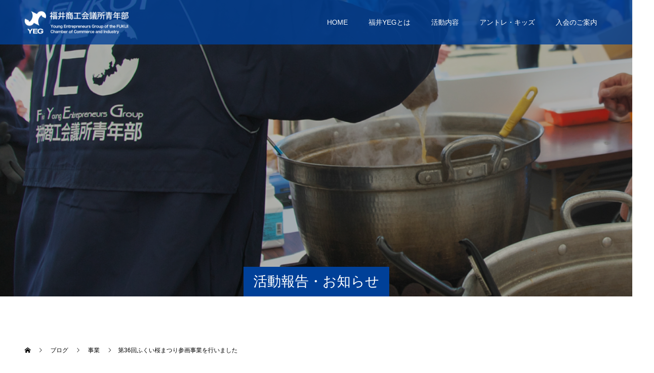

--- FILE ---
content_type: text/html; charset=UTF-8
request_url: https://fukui-yeg.jp/2021/04/26/210426/
body_size: 16791
content:
<!doctype html><html dir="ltr" lang="ja" prefix="og: https://ogp.me/ns#" prefix="og: http://ogp.me/ns#"><head><meta charset="UTF-8"><meta name="viewport" content="width=device-width, initial-scale=1"><meta name="description" content="令和3年4月3日㈯・4日㈰の2日間、第36回ふくい桜まつり参画事業を行いました。昨年は新型コロナ感染症の影響により福井桜まつりは開催されず、2年ぶりのふくい桜まつり参画事業でした。"><title>第36回ふくい桜まつり参画事業を行いました | 福井商工会議所青年部／FUKUI YEG</title><meta name="robots" content="max-image-preview:large" /><meta name="author" content="admin"/><link rel="canonical" href="https://fukui-yeg.jp/2021/04/26/210426/" /><meta name="generator" content="All in One SEO (AIOSEO) 4.8.8" /><meta property="og:locale" content="ja_JP" /><meta property="og:site_name" content="福井商工会議所青年部／FUKUI YEG" /><meta property="og:type" content="article" /><meta property="og:title" content="第36回ふくい桜まつり参画事業を行いました | 福井商工会議所青年部／FUKUI YEG" /><meta property="og:url" content="https://fukui-yeg.jp/2021/04/26/210426/" /><meta property="article:published_time" content="2021-04-26T01:11:34+00:00" /><meta property="article:modified_time" content="2021-04-26T01:11:34+00:00" /><meta name="twitter:card" content="summary" /><meta name="twitter:title" content="第36回ふくい桜まつり参画事業を行いました | 福井商工会議所青年部／FUKUI YEG" /> <script type="application/ld+json" class="aioseo-schema">{"@context":"https:\/\/schema.org","@graph":[{"@type":"Article","@id":"https:\/\/fukui-yeg.jp\/2021\/04\/26\/210426\/#article","name":"\u7b2c36\u56de\u3075\u304f\u3044\u685c\u307e\u3064\u308a\u53c2\u753b\u4e8b\u696d\u3092\u884c\u3044\u307e\u3057\u305f | \u798f\u4e95\u5546\u5de5\u4f1a\u8b70\u6240\u9752\u5e74\u90e8\uff0fFUKUI YEG","headline":"\u7b2c36\u56de\u3075\u304f\u3044\u685c\u307e\u3064\u308a\u53c2\u753b\u4e8b\u696d\u3092\u884c\u3044\u307e\u3057\u305f","author":{"@id":"https:\/\/fukui-yeg.jp\/author\/admin\/#author"},"publisher":{"@id":"https:\/\/fukui-yeg.jp\/#organization"},"image":{"@type":"ImageObject","url":"https:\/\/fukui-yeg.jp\/wp-content\/uploads\/2021\/04\/75c140d3601436d9bf49d9f8aa3af58a.jpg","width":802,"height":540},"datePublished":"2021-04-26T10:11:34+09:00","dateModified":"2021-04-26T10:11:34+09:00","inLanguage":"ja","mainEntityOfPage":{"@id":"https:\/\/fukui-yeg.jp\/2021\/04\/26\/210426\/#webpage"},"isPartOf":{"@id":"https:\/\/fukui-yeg.jp\/2021\/04\/26\/210426\/#webpage"},"articleSection":"\u4e8b\u696d"},{"@type":"BreadcrumbList","@id":"https:\/\/fukui-yeg.jp\/2021\/04\/26\/210426\/#breadcrumblist","itemListElement":[{"@type":"ListItem","@id":"https:\/\/fukui-yeg.jp#listItem","position":1,"name":"\u30db\u30fc\u30e0","item":"https:\/\/fukui-yeg.jp","nextItem":{"@type":"ListItem","@id":"https:\/\/fukui-yeg.jp\/category\/%e4%ba%8b%e6%a5%ad\/#listItem","name":"\u4e8b\u696d"}},{"@type":"ListItem","@id":"https:\/\/fukui-yeg.jp\/category\/%e4%ba%8b%e6%a5%ad\/#listItem","position":2,"name":"\u4e8b\u696d","item":"https:\/\/fukui-yeg.jp\/category\/%e4%ba%8b%e6%a5%ad\/","nextItem":{"@type":"ListItem","@id":"https:\/\/fukui-yeg.jp\/2021\/04\/26\/210426\/#listItem","name":"\u7b2c36\u56de\u3075\u304f\u3044\u685c\u307e\u3064\u308a\u53c2\u753b\u4e8b\u696d\u3092\u884c\u3044\u307e\u3057\u305f"},"previousItem":{"@type":"ListItem","@id":"https:\/\/fukui-yeg.jp#listItem","name":"\u30db\u30fc\u30e0"}},{"@type":"ListItem","@id":"https:\/\/fukui-yeg.jp\/2021\/04\/26\/210426\/#listItem","position":3,"name":"\u7b2c36\u56de\u3075\u304f\u3044\u685c\u307e\u3064\u308a\u53c2\u753b\u4e8b\u696d\u3092\u884c\u3044\u307e\u3057\u305f","previousItem":{"@type":"ListItem","@id":"https:\/\/fukui-yeg.jp\/category\/%e4%ba%8b%e6%a5%ad\/#listItem","name":"\u4e8b\u696d"}}]},{"@type":"Organization","@id":"https:\/\/fukui-yeg.jp\/#organization","name":"\u798f\u4e95\u5546\u5de5\u4f1a\u8b70\u6240\u9752\u5e74\u90e8\uff0fFUKUI YEG","description":"\u798f\u4e95\u5546\u5de5\u4f1a\u8b70\u6240\u9752\u5e74\u90e8(FUKUI YEG)\u306f\u3001\u798f\u4e95\u306e\u8857\u3065\u304f\u308a\u3092\u8003\u3048\u3001\u7d4c\u6e08\u4eba\u3068\u3057\u3066\u306e\u4eba\u683c\u30fb\u6559\u990a\u3092\u8eab\u306b\u3064\u3051\u3001\u7d4c\u55b6\u80fd\u529b\u306e\u5411\u4e0a\u3068\u4ea4\u6d41\u3092\u6df1\u3081\u308b\u6d3b\u52d5\u3092\u3057\u3066\u3044\u307e\u3059\u3002","url":"https:\/\/fukui-yeg.jp\/"},{"@type":"Person","@id":"https:\/\/fukui-yeg.jp\/author\/admin\/#author","url":"https:\/\/fukui-yeg.jp\/author\/admin\/","name":"admin","image":{"@type":"ImageObject","@id":"https:\/\/fukui-yeg.jp\/2021\/04\/26\/210426\/#authorImage","url":"https:\/\/secure.gravatar.com\/avatar\/c1e10a7d3aa30f684fc459c8d17c08ee?s=96&d=mm&r=g","width":96,"height":96,"caption":"admin"}},{"@type":"WebPage","@id":"https:\/\/fukui-yeg.jp\/2021\/04\/26\/210426\/#webpage","url":"https:\/\/fukui-yeg.jp\/2021\/04\/26\/210426\/","name":"\u7b2c36\u56de\u3075\u304f\u3044\u685c\u307e\u3064\u308a\u53c2\u753b\u4e8b\u696d\u3092\u884c\u3044\u307e\u3057\u305f | \u798f\u4e95\u5546\u5de5\u4f1a\u8b70\u6240\u9752\u5e74\u90e8\uff0fFUKUI YEG","inLanguage":"ja","isPartOf":{"@id":"https:\/\/fukui-yeg.jp\/#website"},"breadcrumb":{"@id":"https:\/\/fukui-yeg.jp\/2021\/04\/26\/210426\/#breadcrumblist"},"author":{"@id":"https:\/\/fukui-yeg.jp\/author\/admin\/#author"},"creator":{"@id":"https:\/\/fukui-yeg.jp\/author\/admin\/#author"},"image":{"@type":"ImageObject","url":"https:\/\/fukui-yeg.jp\/wp-content\/uploads\/2021\/04\/75c140d3601436d9bf49d9f8aa3af58a.jpg","@id":"https:\/\/fukui-yeg.jp\/2021\/04\/26\/210426\/#mainImage","width":802,"height":540},"primaryImageOfPage":{"@id":"https:\/\/fukui-yeg.jp\/2021\/04\/26\/210426\/#mainImage"},"datePublished":"2021-04-26T10:11:34+09:00","dateModified":"2021-04-26T10:11:34+09:00"},{"@type":"WebSite","@id":"https:\/\/fukui-yeg.jp\/#website","url":"https:\/\/fukui-yeg.jp\/","name":"\u798f\u4e95\u5546\u5de5\u4f1a\u8b70\u6240\u9752\u5e74\u90e8\uff0fFUKUI YEG","description":"\u798f\u4e95\u5546\u5de5\u4f1a\u8b70\u6240\u9752\u5e74\u90e8(FUKUI YEG)\u306f\u3001\u798f\u4e95\u306e\u8857\u3065\u304f\u308a\u3092\u8003\u3048\u3001\u7d4c\u6e08\u4eba\u3068\u3057\u3066\u306e\u4eba\u683c\u30fb\u6559\u990a\u3092\u8eab\u306b\u3064\u3051\u3001\u7d4c\u55b6\u80fd\u529b\u306e\u5411\u4e0a\u3068\u4ea4\u6d41\u3092\u6df1\u3081\u308b\u6d3b\u52d5\u3092\u3057\u3066\u3044\u307e\u3059\u3002","inLanguage":"ja","publisher":{"@id":"https:\/\/fukui-yeg.jp\/#organization"}}]}</script> <link rel="alternate" type="application/rss+xml" title="福井商工会議所青年部／FUKUI YEG &raquo; フィード" href="https://fukui-yeg.jp/feed/" /><link rel="alternate" type="application/rss+xml" title="福井商工会議所青年部／FUKUI YEG &raquo; コメントフィード" href="https://fukui-yeg.jp/comments/feed/" /><link rel="alternate" type="application/rss+xml" title="福井商工会議所青年部／FUKUI YEG &raquo; 第36回ふくい桜まつり参画事業を行いました のコメントのフィード" href="https://fukui-yeg.jp/2021/04/26/210426/feed/" /> <script defer src="[data-uri]"></script> <style id='wp-emoji-styles-inline-css' type='text/css'>img.wp-smiley, img.emoji {
		display: inline !important;
		border: none !important;
		box-shadow: none !important;
		height: 1em !important;
		width: 1em !important;
		margin: 0 0.07em !important;
		vertical-align: -0.1em !important;
		background: none !important;
		padding: 0 !important;
	}</style><link rel='stylesheet' id='wp-block-library-css' href='https://fukui-yeg.jp/wp-includes/css/dist/block-library/style.min.css?ver=6.4.7' type='text/css' media='all' /><style id='classic-theme-styles-inline-css' type='text/css'>/*! This file is auto-generated */
.wp-block-button__link{color:#fff;background-color:#32373c;border-radius:9999px;box-shadow:none;text-decoration:none;padding:calc(.667em + 2px) calc(1.333em + 2px);font-size:1.125em}.wp-block-file__button{background:#32373c;color:#fff;text-decoration:none}</style><style id='global-styles-inline-css' type='text/css'>body{--wp--preset--color--black: #000000;--wp--preset--color--cyan-bluish-gray: #abb8c3;--wp--preset--color--white: #ffffff;--wp--preset--color--pale-pink: #f78da7;--wp--preset--color--vivid-red: #cf2e2e;--wp--preset--color--luminous-vivid-orange: #ff6900;--wp--preset--color--luminous-vivid-amber: #fcb900;--wp--preset--color--light-green-cyan: #7bdcb5;--wp--preset--color--vivid-green-cyan: #00d084;--wp--preset--color--pale-cyan-blue: #8ed1fc;--wp--preset--color--vivid-cyan-blue: #0693e3;--wp--preset--color--vivid-purple: #9b51e0;--wp--preset--gradient--vivid-cyan-blue-to-vivid-purple: linear-gradient(135deg,rgba(6,147,227,1) 0%,rgb(155,81,224) 100%);--wp--preset--gradient--light-green-cyan-to-vivid-green-cyan: linear-gradient(135deg,rgb(122,220,180) 0%,rgb(0,208,130) 100%);--wp--preset--gradient--luminous-vivid-amber-to-luminous-vivid-orange: linear-gradient(135deg,rgba(252,185,0,1) 0%,rgba(255,105,0,1) 100%);--wp--preset--gradient--luminous-vivid-orange-to-vivid-red: linear-gradient(135deg,rgba(255,105,0,1) 0%,rgb(207,46,46) 100%);--wp--preset--gradient--very-light-gray-to-cyan-bluish-gray: linear-gradient(135deg,rgb(238,238,238) 0%,rgb(169,184,195) 100%);--wp--preset--gradient--cool-to-warm-spectrum: linear-gradient(135deg,rgb(74,234,220) 0%,rgb(151,120,209) 20%,rgb(207,42,186) 40%,rgb(238,44,130) 60%,rgb(251,105,98) 80%,rgb(254,248,76) 100%);--wp--preset--gradient--blush-light-purple: linear-gradient(135deg,rgb(255,206,236) 0%,rgb(152,150,240) 100%);--wp--preset--gradient--blush-bordeaux: linear-gradient(135deg,rgb(254,205,165) 0%,rgb(254,45,45) 50%,rgb(107,0,62) 100%);--wp--preset--gradient--luminous-dusk: linear-gradient(135deg,rgb(255,203,112) 0%,rgb(199,81,192) 50%,rgb(65,88,208) 100%);--wp--preset--gradient--pale-ocean: linear-gradient(135deg,rgb(255,245,203) 0%,rgb(182,227,212) 50%,rgb(51,167,181) 100%);--wp--preset--gradient--electric-grass: linear-gradient(135deg,rgb(202,248,128) 0%,rgb(113,206,126) 100%);--wp--preset--gradient--midnight: linear-gradient(135deg,rgb(2,3,129) 0%,rgb(40,116,252) 100%);--wp--preset--font-size--small: 13px;--wp--preset--font-size--medium: 20px;--wp--preset--font-size--large: 36px;--wp--preset--font-size--x-large: 42px;--wp--preset--spacing--20: 0.44rem;--wp--preset--spacing--30: 0.67rem;--wp--preset--spacing--40: 1rem;--wp--preset--spacing--50: 1.5rem;--wp--preset--spacing--60: 2.25rem;--wp--preset--spacing--70: 3.38rem;--wp--preset--spacing--80: 5.06rem;--wp--preset--shadow--natural: 6px 6px 9px rgba(0, 0, 0, 0.2);--wp--preset--shadow--deep: 12px 12px 50px rgba(0, 0, 0, 0.4);--wp--preset--shadow--sharp: 6px 6px 0px rgba(0, 0, 0, 0.2);--wp--preset--shadow--outlined: 6px 6px 0px -3px rgba(255, 255, 255, 1), 6px 6px rgba(0, 0, 0, 1);--wp--preset--shadow--crisp: 6px 6px 0px rgba(0, 0, 0, 1);}:where(.is-layout-flex){gap: 0.5em;}:where(.is-layout-grid){gap: 0.5em;}body .is-layout-flow > .alignleft{float: left;margin-inline-start: 0;margin-inline-end: 2em;}body .is-layout-flow > .alignright{float: right;margin-inline-start: 2em;margin-inline-end: 0;}body .is-layout-flow > .aligncenter{margin-left: auto !important;margin-right: auto !important;}body .is-layout-constrained > .alignleft{float: left;margin-inline-start: 0;margin-inline-end: 2em;}body .is-layout-constrained > .alignright{float: right;margin-inline-start: 2em;margin-inline-end: 0;}body .is-layout-constrained > .aligncenter{margin-left: auto !important;margin-right: auto !important;}body .is-layout-constrained > :where(:not(.alignleft):not(.alignright):not(.alignfull)){max-width: var(--wp--style--global--content-size);margin-left: auto !important;margin-right: auto !important;}body .is-layout-constrained > .alignwide{max-width: var(--wp--style--global--wide-size);}body .is-layout-flex{display: flex;}body .is-layout-flex{flex-wrap: wrap;align-items: center;}body .is-layout-flex > *{margin: 0;}body .is-layout-grid{display: grid;}body .is-layout-grid > *{margin: 0;}:where(.wp-block-columns.is-layout-flex){gap: 2em;}:where(.wp-block-columns.is-layout-grid){gap: 2em;}:where(.wp-block-post-template.is-layout-flex){gap: 1.25em;}:where(.wp-block-post-template.is-layout-grid){gap: 1.25em;}.has-black-color{color: var(--wp--preset--color--black) !important;}.has-cyan-bluish-gray-color{color: var(--wp--preset--color--cyan-bluish-gray) !important;}.has-white-color{color: var(--wp--preset--color--white) !important;}.has-pale-pink-color{color: var(--wp--preset--color--pale-pink) !important;}.has-vivid-red-color{color: var(--wp--preset--color--vivid-red) !important;}.has-luminous-vivid-orange-color{color: var(--wp--preset--color--luminous-vivid-orange) !important;}.has-luminous-vivid-amber-color{color: var(--wp--preset--color--luminous-vivid-amber) !important;}.has-light-green-cyan-color{color: var(--wp--preset--color--light-green-cyan) !important;}.has-vivid-green-cyan-color{color: var(--wp--preset--color--vivid-green-cyan) !important;}.has-pale-cyan-blue-color{color: var(--wp--preset--color--pale-cyan-blue) !important;}.has-vivid-cyan-blue-color{color: var(--wp--preset--color--vivid-cyan-blue) !important;}.has-vivid-purple-color{color: var(--wp--preset--color--vivid-purple) !important;}.has-black-background-color{background-color: var(--wp--preset--color--black) !important;}.has-cyan-bluish-gray-background-color{background-color: var(--wp--preset--color--cyan-bluish-gray) !important;}.has-white-background-color{background-color: var(--wp--preset--color--white) !important;}.has-pale-pink-background-color{background-color: var(--wp--preset--color--pale-pink) !important;}.has-vivid-red-background-color{background-color: var(--wp--preset--color--vivid-red) !important;}.has-luminous-vivid-orange-background-color{background-color: var(--wp--preset--color--luminous-vivid-orange) !important;}.has-luminous-vivid-amber-background-color{background-color: var(--wp--preset--color--luminous-vivid-amber) !important;}.has-light-green-cyan-background-color{background-color: var(--wp--preset--color--light-green-cyan) !important;}.has-vivid-green-cyan-background-color{background-color: var(--wp--preset--color--vivid-green-cyan) !important;}.has-pale-cyan-blue-background-color{background-color: var(--wp--preset--color--pale-cyan-blue) !important;}.has-vivid-cyan-blue-background-color{background-color: var(--wp--preset--color--vivid-cyan-blue) !important;}.has-vivid-purple-background-color{background-color: var(--wp--preset--color--vivid-purple) !important;}.has-black-border-color{border-color: var(--wp--preset--color--black) !important;}.has-cyan-bluish-gray-border-color{border-color: var(--wp--preset--color--cyan-bluish-gray) !important;}.has-white-border-color{border-color: var(--wp--preset--color--white) !important;}.has-pale-pink-border-color{border-color: var(--wp--preset--color--pale-pink) !important;}.has-vivid-red-border-color{border-color: var(--wp--preset--color--vivid-red) !important;}.has-luminous-vivid-orange-border-color{border-color: var(--wp--preset--color--luminous-vivid-orange) !important;}.has-luminous-vivid-amber-border-color{border-color: var(--wp--preset--color--luminous-vivid-amber) !important;}.has-light-green-cyan-border-color{border-color: var(--wp--preset--color--light-green-cyan) !important;}.has-vivid-green-cyan-border-color{border-color: var(--wp--preset--color--vivid-green-cyan) !important;}.has-pale-cyan-blue-border-color{border-color: var(--wp--preset--color--pale-cyan-blue) !important;}.has-vivid-cyan-blue-border-color{border-color: var(--wp--preset--color--vivid-cyan-blue) !important;}.has-vivid-purple-border-color{border-color: var(--wp--preset--color--vivid-purple) !important;}.has-vivid-cyan-blue-to-vivid-purple-gradient-background{background: var(--wp--preset--gradient--vivid-cyan-blue-to-vivid-purple) !important;}.has-light-green-cyan-to-vivid-green-cyan-gradient-background{background: var(--wp--preset--gradient--light-green-cyan-to-vivid-green-cyan) !important;}.has-luminous-vivid-amber-to-luminous-vivid-orange-gradient-background{background: var(--wp--preset--gradient--luminous-vivid-amber-to-luminous-vivid-orange) !important;}.has-luminous-vivid-orange-to-vivid-red-gradient-background{background: var(--wp--preset--gradient--luminous-vivid-orange-to-vivid-red) !important;}.has-very-light-gray-to-cyan-bluish-gray-gradient-background{background: var(--wp--preset--gradient--very-light-gray-to-cyan-bluish-gray) !important;}.has-cool-to-warm-spectrum-gradient-background{background: var(--wp--preset--gradient--cool-to-warm-spectrum) !important;}.has-blush-light-purple-gradient-background{background: var(--wp--preset--gradient--blush-light-purple) !important;}.has-blush-bordeaux-gradient-background{background: var(--wp--preset--gradient--blush-bordeaux) !important;}.has-luminous-dusk-gradient-background{background: var(--wp--preset--gradient--luminous-dusk) !important;}.has-pale-ocean-gradient-background{background: var(--wp--preset--gradient--pale-ocean) !important;}.has-electric-grass-gradient-background{background: var(--wp--preset--gradient--electric-grass) !important;}.has-midnight-gradient-background{background: var(--wp--preset--gradient--midnight) !important;}.has-small-font-size{font-size: var(--wp--preset--font-size--small) !important;}.has-medium-font-size{font-size: var(--wp--preset--font-size--medium) !important;}.has-large-font-size{font-size: var(--wp--preset--font-size--large) !important;}.has-x-large-font-size{font-size: var(--wp--preset--font-size--x-large) !important;}
.wp-block-navigation a:where(:not(.wp-element-button)){color: inherit;}
:where(.wp-block-post-template.is-layout-flex){gap: 1.25em;}:where(.wp-block-post-template.is-layout-grid){gap: 1.25em;}
:where(.wp-block-columns.is-layout-flex){gap: 2em;}:where(.wp-block-columns.is-layout-grid){gap: 2em;}
.wp-block-pullquote{font-size: 1.5em;line-height: 1.6;}</style><link rel='stylesheet' id='contact-form-7-css' href='https://fukui-yeg.jp/wp-content/cache/autoptimize/autoptimize_single_3fd2afa98866679439097f4ab102fe0a.php?ver=5.9.3' type='text/css' media='all' /><link rel='stylesheet' id='fancybox-css' href='https://fukui-yeg.jp/wp-content/plugins/easy-fancybox/fancybox/1.5.4/jquery.fancybox.min.css?ver=6.4.7' type='text/css' media='screen' /><style id='fancybox-inline-css' type='text/css'>#fancybox-outer{background:#ffffff}#fancybox-content{background:#ffffff;border-color:#ffffff;color:#000000;}#fancybox-title,#fancybox-title-float-main{color:#fff}</style><link rel='stylesheet' id='tablepress-default-css' href='https://fukui-yeg.jp/wp-content/cache/autoptimize/autoptimize_single_b1ac309167eaeb0c2e01367f9aada2a1.php?ver=3.2.4' type='text/css' media='all' /><link rel='stylesheet' id='switch-style-css' href='https://fukui-yeg.jp/wp-content/cache/autoptimize/autoptimize_single_fb2e48b55035909ee5242ba6ea75f33a.php?ver=2.2.5' type='text/css' media='all' /> <script type="text/javascript" src="https://fukui-yeg.jp/wp-includes/js/jquery/jquery.min.js?ver=3.7.1" id="jquery-core-js"></script> <script defer type="text/javascript" src="https://fukui-yeg.jp/wp-includes/js/jquery/jquery-migrate.min.js?ver=3.4.1" id="jquery-migrate-js"></script> <link rel="https://api.w.org/" href="https://fukui-yeg.jp/wp-json/" /><link rel="alternate" type="application/json" href="https://fukui-yeg.jp/wp-json/wp/v2/posts/2450" /><link rel='shortlink' href='https://fukui-yeg.jp/?p=2450' /><link rel="alternate" type="application/json+oembed" href="https://fukui-yeg.jp/wp-json/oembed/1.0/embed?url=https%3A%2F%2Ffukui-yeg.jp%2F2021%2F04%2F26%2F210426%2F" /><link rel="alternate" type="text/xml+oembed" href="https://fukui-yeg.jp/wp-json/oembed/1.0/embed?url=https%3A%2F%2Ffukui-yeg.jp%2F2021%2F04%2F26%2F210426%2F&#038;format=xml" /><link rel="shortcut icon" href="https://fukui-yeg.jp/wp-content/uploads/2019/07/favi.png"><style>.c-comment__form-submit:hover,.p-cb__item-btn a,.c-pw__btn,.p-readmore__btn,.p-pager span,.p-page-links a,.p-pagetop,.p-widget__title,.p-entry__meta,.p-headline,.p-article06__cat,.p-nav02__item-upper,.p-page-header__title,.p-plan__title,.p-btn{background: #004098}.c-pw__btn:hover,.p-cb__item-btn a:hover,.p-pagetop:focus,.p-pagetop:hover,.p-readmore__btn:hover,.p-page-links > span,.p-page-links a:hover,.p-pager a:hover,.p-entry__meta a:hover,.p-article06__cat:hover,.p-interview__cat:hover,.p-nav02__item-upper:hover,.p-btn:hover{background: #00245e}.p-archive-header__title,.p-article01__title a:hover,.p-article01__cat a:hover,.p-article04__title a:hover,.p-faq__cat,.p-faq__list dt:hover,.p-triangle,.p-article06__title a:hover,.p-interview__faq dt,.p-nav02__item-lower:hover .p-nav02__item-title,.p-article07 a:hover,.p-article07__title,.p-block01__title,.p-block01__lower-title,.p-block02__item-title,.p-block03__item-title,.p-block04__title,.p-index-content02__title,.p-article09 a:hover .p-article09__title,.p-index-content06__title,.p-plan-table01__price,.p-plan__catch,.p-plan__notice-title,.p-spec__title,.p-widget a:hover,.cardlink .title a{color: #00245e}.p-entry__body a,.custom-html-widget a{color: #004098}body{font-family: Arial, "Hiragino Sans", "ヒラギノ角ゴ ProN", "Hiragino Kaku Gothic ProN", "游ゴシック", YuGothic, "メイリオ", Meiryo, sans-serif}.c-logo,.p-page-header__title,.p-page-header__desc,.p-archive-header__title,.p-faq__cat,.p-interview__title,.p-footer-link__title,.p-block01__title,.p-block04__title,.p-index-content02__title,.p-headline02__title,.p-index-content01__title,.p-index-content06__title,.p-index-content07__title,.p-index-content09__title,.p-plan__title,.p-plan__catch,.p-header-content__title,.p-spec__title{font-family: "Times New Roman" , "游明朝" , "Yu Mincho" , "游明朝体" , "YuMincho" , "ヒラギノ明朝 Pro W3" , "Hiragino Mincho Pro" , "HiraMinProN-W3" , "HGS明朝E" , "ＭＳ Ｐ明朝" , "MS PMincho" , serif; font-weight: 500}.p-hover-effect--type1:hover img{-webkit-transform: scale(1.2);transform: scale(1.2)}.l-header{background: rgba(0, 64, 152, 0.800000)}.l-header--fixed.is-active{background: rgba(0, 0, 0, 0.300000)}.p-menu-btn{color: #ffffff}.p-global-nav > ul > li > a{color: #ffffff}.p-global-nav > ul > li > a:hover{color: #ffffff}.p-global-nav .sub-menu a{background: #69c7ef;color: #ffffff}.p-global-nav .sub-menu a:hover{background: #4f7eb5;color: #ffffff}.p-global-nav .menu-item-has-children > a > .p-global-nav__toggle::before{border-color: #ffffff}.p-footer-link{background-image: url(https://fukui-yeg.jp/wp-content/uploads/2019/04/top_010.jpg)}.p-footer-link::before{background: rgba(0,0,0, 0.300000)}.p-info{background: #ffffff;color: #000000}.p-info__logo{font-size: 25px}.p-footer-nav{background: #f5f5f5;color: #000000}.p-footer-nav a{color: #000000}.p-footer-nav a:hover{color: #004098}.p-copyright{background: #004098}.p-page-header::before{background: rgba(0, 0, 0, 0.3)}.p-page-header__desc{color: #ffffff;font-size: 40px}.p-entry__title{font-size: 32px}.p-entry__body{font-size: 16px}@media screen and (max-width: 1199px) {.l-header{background: #004098}.l-header--fixed.is-active{background: #000000}.p-global-nav{background: rgba(0,0,0, 0.3)}.p-global-nav > ul > li > a,.p-global-nav > ul > li > a:hover,.p-global-nav a,.p-global-nav a:hover,.p-global-nav .sub-menu a,.p-global-nav .sub-menu a:hover{color: #ffffff!important}.p-global-nav .menu-item-has-children > a > .sub-menu-toggle::before{border-color: #ffffff}}@media screen and (max-width: 767px) {.p-page-header__desc{font-size: 18px}.p-entry__title{font-size: 20px}.p-entry__body{font-size: 14px}}#site_loader_animation.c-load--type3 i { background: #004098; }
a.q_button {
    background: #004098;
}
a.q_button:hover {
    background: #000;
}
.p-entry__body td {
    background: white;
}</style></head><body class="post-template-default single single-post postid-2450 single-format-standard"><div id="site_loader_overlay"><div id="site_loader_animation" class="c-load--type3"> <i></i><i></i><i></i><i></i></div></div><header id="js-header" class="l-header l-header--fixed"><div class="l-header__inner l-inner"><div class="l-header__logo c-logo c-logo--retina"> <a href="https://fukui-yeg.jp/"> <img src="https://fukui-yeg.jp/wp-content/uploads/2019/04/logo_006.png" alt="福井商工会議所青年部／FUKUI YEG"> </a></div> <button id="js-menu-btn" class="p-menu-btn c-menu-btn"></button><nav id="js-global-nav" class="p-global-nav"><ul id="menu-%e3%82%b0%e3%83%ad%e3%83%bc%e3%83%90%e3%83%ab%e3%83%a1%e3%83%8b%e3%83%a5%e3%83%bc" class="menu"><li id="menu-item-107" class="menu-item menu-item-type-post_type menu-item-object-page menu-item-home menu-item-107"><a href="https://fukui-yeg.jp/">HOME<span class="p-global-nav__toggle"></span></a></li><li id="menu-item-101" class="menu-item menu-item-type-post_type menu-item-object-page menu-item-has-children menu-item-101"><a href="https://fukui-yeg.jp/aboutyeg/">福井YEGとは<span class="p-global-nav__toggle"></span></a><ul class="sub-menu"><li id="menu-item-167" class="menu-item menu-item-type-post_type menu-item-object-page menu-item-167"><a href="https://fukui-yeg.jp/greeting/">ごあいさつ・方針<span class="p-global-nav__toggle"></span></a></li><li id="menu-item-103" class="menu-item menu-item-type-post_type menu-item-object-page menu-item-103"><a href="https://fukui-yeg.jp/organization/">組織図・会員一覧<span class="p-global-nav__toggle"></span></a></li><li id="menu-item-156" class="menu-item menu-item-type-post_type menu-item-object-page menu-item-156"><a href="https://fukui-yeg.jp/presidents/">歴代会長<span class="p-global-nav__toggle"></span></a></li><li id="menu-item-105" class="menu-item menu-item-type-post_type menu-item-object-page menu-item-105"><a href="https://fukui-yeg.jp/kaihou/">会報「福居」<span class="p-global-nav__toggle"></span></a></li><li id="menu-item-102" class="menu-item menu-item-type-post_type menu-item-object-page menu-item-102"><a href="https://fukui-yeg.jp/link/">リンク<span class="p-global-nav__toggle"></span></a></li></ul></li><li id="menu-item-104" class="menu-item menu-item-type-post_type menu-item-object-page menu-item-has-children menu-item-104"><a href="https://fukui-yeg.jp/activity/">活動内容<span class="p-global-nav__toggle"></span></a><ul class="sub-menu"><li id="menu-item-516" class="menu-item menu-item-type-custom menu-item-object-custom menu-item-516"><a href="https://fukui-yeg.jp/news/">事業予定<span class="p-global-nav__toggle"></span></a></li><li id="menu-item-517" class="menu-item menu-item-type-custom menu-item-object-custom menu-item-517"><a href="https://fukui-yeg.jp/event/">例会予定<span class="p-global-nav__toggle"></span></a></li><li id="menu-item-106" class="menu-item menu-item-type-post_type menu-item-object-page current_page_parent menu-item-106"><a href="https://fukui-yeg.jp/blog/">活動報告<span class="p-global-nav__toggle"></span></a></li></ul></li><li id="menu-item-174" class="menu-item menu-item-type-post_type menu-item-object-page menu-item-174"><a href="https://fukui-yeg.jp/entrekids/">アントレ・キッズ<span class="p-global-nav__toggle"></span></a></li><li id="menu-item-191" class="menu-item menu-item-type-post_type menu-item-object-page menu-item-has-children menu-item-191"><a href="https://fukui-yeg.jp/admission/">入会のご案内<span class="p-global-nav__toggle"></span></a><ul class="sub-menu"><li id="menu-item-199" class="menu-item menu-item-type-post_type menu-item-object-page menu-item-199"><a href="https://fukui-yeg.jp/request/">資料請求・お問い合わせ<span class="p-global-nav__toggle"></span></a></li></ul></li></ul></nav></div></header><main class="l-main"><header id="js-page-header" class="p-page-header"><div class="p-page-header__title">活動報告・お知らせ</div><div class="p-page-header__inner l-inner"><p id="js-page-header__desc" class="p-page-header__desc p-page-header__desc--vertical"><span>すきなだけ<br /> まちを楽しむ。</span></p></div><div id="js-page-header__img" class="p-page-header__img p-page-header__img--type2"> <img src="https://fukui-yeg.jp/wp-content/uploads/2019/04/blog_001.jpg" alt=""></div></header><ol class="p-breadcrumb c-breadcrumb l-inner" itemscope="" itemtype="http://schema.org/BreadcrumbList"><li class="p-breadcrumb__item c-breadcrumb__item c-breadcrumb__item--home" itemprop="itemListElement" itemscope="" itemtype="http://schema.org/ListItem"> <a href="https://fukui-yeg.jp/" itemtype="http://schema.org/Thing" itemprop="item"> <span itemprop="name">HOME</span> </a><meta itemprop="position" content="1"></li><li class="p-breadcrumb__item c-breadcrumb__item" itemprop="itemListElement" itemscope="" itemtype="http://schema.org/ListItem"> <a href="https://fukui-yeg.jp/blog/" itemtype="http://schema.org/Thing" itemprop="item"> <span itemprop="name">ブログ</span> </a><meta itemprop="position" content="2"></li><li class="p-breadcrumb__item c-breadcrumb__item" itemprop="itemListElement" itemscope="" itemtype="http://schema.org/ListItem"> <a href="https://fukui-yeg.jp/category/%e4%ba%8b%e6%a5%ad/" itemtype="http://schema.org/Thing" itemprop="item"> <span itemprop="name">事業</span> </a><meta itemprop="position" content="3"></li><li class="p-breadcrumb__item c-breadcrumb__item">第36回ふくい桜まつり参画事業を行いました</li></ol><div class="l-contents l-inner"><div class="l-primary"><article class="p-entry"><div class="p-entry__inner"><div class="p-triangle p-triangle--no-padding p-triangle--grey"> <time class="p-date" datetime="2021-04-26"> <span class="p-date__month">APR</span> <span class="p-date__day">26</span> 2021 </time></div><figure class="p-entry__img"> <img width="802" height="540" src="https://fukui-yeg.jp/wp-content/uploads/2021/04/75c140d3601436d9bf49d9f8aa3af58a.jpg" class="attachment-full size-full wp-post-image" alt="" decoding="async" fetchpriority="high" srcset="https://fukui-yeg.jp/wp-content/uploads/2021/04/75c140d3601436d9bf49d9f8aa3af58a.jpg 802w, https://fukui-yeg.jp/wp-content/uploads/2021/04/75c140d3601436d9bf49d9f8aa3af58a-720x485.jpg 720w, https://fukui-yeg.jp/wp-content/uploads/2021/04/75c140d3601436d9bf49d9f8aa3af58a-768x517.jpg 768w" sizes="(max-width: 802px) 100vw, 802px" /></figure><header class="p-entry__header"><p class="p-entry__meta"> <a href="https://fukui-yeg.jp/category/%e4%ba%8b%e6%a5%ad/">事業</a></p><h1 class="p-entry__title">第36回ふくい桜まつり参画事業を行いました</h1></header><div class="p-entry__body"><p>令和3年4月3日㈯・4日㈰の2日間、第36回ふくい桜まつり参画事業を行いました。昨年は新型コロナ感染症の影響により福井桜まつりは開催されず、2年ぶりのふくい桜まつり参画事業でした。</p><p><strong>≪桜ロンドンバス観光ツアー≫</strong></p><p>日本に3台しかないロンドンバスにご乗車いただき、2階建てバスの上から福井市内の桜を楽しんでいただきました。2日目はあいにくのお天気でしたが、2日間で11便運行し、子供からお年寄りの方まで約300名の方にご乗車いただき、たいへん喜んでいただけました。</p><p><strong>≪ふくい桜パークにて桜カフェの運営≫</strong></p><p>ふくい桜パークのテーマが『福井の食材や福井のショップがつくるインスタ映えするような食』であったため、ホットサンドや珈琲等の販売、スマートボールや千本引き等、綿菓子販売の縁日広場、蜜蝋オリジナルバックが作れるワークショップを行いました。用意していた商品が完売するほどの大盛況でした。</p><p><a href="https://fukui-yeg.jp/wp-content/uploads/2021/04/IMG_7826.jpg"><img decoding="async" class="alignnone size-thumbnail wp-image-2451" src="https://fukui-yeg.jp/wp-content/uploads/2021/04/IMG_7826-300x300.jpg" alt="" width="300" height="300" srcset="https://fukui-yeg.jp/wp-content/uploads/2021/04/IMG_7826-300x300.jpg 300w, https://fukui-yeg.jp/wp-content/uploads/2021/04/IMG_7826-240x240.jpg 240w, https://fukui-yeg.jp/wp-content/uploads/2021/04/IMG_7826-130x130.jpg 130w" sizes="(max-width: 300px) 100vw, 300px" /></a> <a href="https://fukui-yeg.jp/wp-content/uploads/2021/04/IMG_7920.jpg"><img decoding="async" class="alignnone size-thumbnail wp-image-2452" src="https://fukui-yeg.jp/wp-content/uploads/2021/04/IMG_7920-300x300.jpg" alt="" width="300" height="300" srcset="https://fukui-yeg.jp/wp-content/uploads/2021/04/IMG_7920-300x300.jpg 300w, https://fukui-yeg.jp/wp-content/uploads/2021/04/IMG_7920-240x240.jpg 240w, https://fukui-yeg.jp/wp-content/uploads/2021/04/IMG_7920-130x130.jpg 130w" sizes="(max-width: 300px) 100vw, 300px" /></a> <a href="https://fukui-yeg.jp/wp-content/uploads/2021/04/IMG_7922.jpg"><img loading="lazy" decoding="async" class="alignnone size-thumbnail wp-image-2453" src="https://fukui-yeg.jp/wp-content/uploads/2021/04/IMG_7922-300x300.jpg" alt="" width="300" height="300" srcset="https://fukui-yeg.jp/wp-content/uploads/2021/04/IMG_7922-300x300.jpg 300w, https://fukui-yeg.jp/wp-content/uploads/2021/04/IMG_7922-240x240.jpg 240w, https://fukui-yeg.jp/wp-content/uploads/2021/04/IMG_7922-130x130.jpg 130w" sizes="(max-width: 300px) 100vw, 300px" /></a> <a href="https://fukui-yeg.jp/wp-content/uploads/2021/04/IMG_7923.jpg"><img loading="lazy" decoding="async" class="alignnone size-thumbnail wp-image-2454" src="https://fukui-yeg.jp/wp-content/uploads/2021/04/IMG_7923-300x300.jpg" alt="" width="300" height="300" srcset="https://fukui-yeg.jp/wp-content/uploads/2021/04/IMG_7923-300x300.jpg 300w, https://fukui-yeg.jp/wp-content/uploads/2021/04/IMG_7923-240x240.jpg 240w, https://fukui-yeg.jp/wp-content/uploads/2021/04/IMG_7923-130x130.jpg 130w" sizes="(max-width: 300px) 100vw, 300px" /></a> <a href="https://fukui-yeg.jp/wp-content/uploads/2021/04/IMG_7924.jpg"><img loading="lazy" decoding="async" class="alignnone size-thumbnail wp-image-2455" src="https://fukui-yeg.jp/wp-content/uploads/2021/04/IMG_7924-300x300.jpg" alt="" width="300" height="300" srcset="https://fukui-yeg.jp/wp-content/uploads/2021/04/IMG_7924-300x300.jpg 300w, https://fukui-yeg.jp/wp-content/uploads/2021/04/IMG_7924-240x240.jpg 240w, https://fukui-yeg.jp/wp-content/uploads/2021/04/IMG_7924-130x130.jpg 130w" sizes="(max-width: 300px) 100vw, 300px" /></a></p></div><ul class="p-entry__share c-share u-clearfix c-share--sm c-share--color"><li class="c-share__btn c-share__btn--twitter"> <a href="http://twitter.com/share?text=%E7%AC%AC36%E5%9B%9E%E3%81%B5%E3%81%8F%E3%81%84%E6%A1%9C%E3%81%BE%E3%81%A4%E3%82%8A%E5%8F%82%E7%94%BB%E4%BA%8B%E6%A5%AD%E3%82%92%E8%A1%8C%E3%81%84%E3%81%BE%E3%81%97%E3%81%9F&url=https%3A%2F%2Ffukui-yeg.jp%2F2021%2F04%2F26%2F210426%2F&via=fukuiYEG&tw_p=tweetbutton&related=fukuiYEG"  onclick="javascript:window.open(this.href, '', 'menubar=no,toolbar=no,resizable=yes,scrollbars=yes,height=400,width=600');return false;"> <i class="c-share__icn c-share__icn--twitter"></i> <span class="c-share__title">Post</span> </a></li><li class="c-share__btn c-share__btn--facebook"> <a href="//www.facebook.com/sharer/sharer.php?u=https://fukui-yeg.jp/2021/04/26/210426/&amp;t=%E7%AC%AC36%E5%9B%9E%E3%81%B5%E3%81%8F%E3%81%84%E6%A1%9C%E3%81%BE%E3%81%A4%E3%82%8A%E5%8F%82%E7%94%BB%E4%BA%8B%E6%A5%AD%E3%82%92%E8%A1%8C%E3%81%84%E3%81%BE%E3%81%97%E3%81%9F" rel="nofollow" target="_blank"> <i class="c-share__icn c-share__icn--facebook"></i> <span class="c-share__title">Share</span> </a></li></ul><ul class="p-entry__meta-box c-meta-box u-clearfix"><li class="c-meta-box__item c-meta-box__item--category"><a href="https://fukui-yeg.jp/category/%e4%ba%8b%e6%a5%ad/" rel="category tag">事業</a></li></ul><ul class="p-nav01 c-nav01 u-clearfix"><li class="p-nav01__item--prev p-nav01__item c-nav01__item c-nav01__item--prev"><a href="https://fukui-yeg.jp/2021/03/31/r2soukatsu/" data-prev="前の記事"><span>令和２年度総括</span></a></li><li class="p-nav01__item--next p-nav01__item c-nav01__item c-nav01__item--next"><a href="https://fukui-yeg.jp/2021/05/10/210510/" data-next="次の記事"><span>令和3年度　4月定期総会　並びに　...</span></a></li></ul></div></article><section><h2 class="p-headline">関連記事</h2><div class="p-entry__related"><article class="p-entry__related-item p-article01"> <a class="p-article01__img p-hover-effect--type1" href="https://fukui-yeg.jp/2025/06/06/250606/"> <img width="590" height="380" src="https://fukui-yeg.jp/wp-content/uploads/2025/06/250606-00-590x380.png" class="attachment-size1 size-size1 wp-post-image" alt="" decoding="async" loading="lazy" srcset="https://fukui-yeg.jp/wp-content/uploads/2025/06/250606-00-590x380.png 590w, https://fukui-yeg.jp/wp-content/uploads/2025/06/250606-00-740x476.png 740w" sizes="(max-width: 590px) 100vw, 590px" /> </a><div class="p-article01__content"><h3 class="p-article01__title"> <a href="https://fukui-yeg.jp/2025/06/06/250606/">春の賑わい事業 ～第40回ふくい桜まつり～</a></h3></div></article><article class="p-entry__related-item p-article01"> <a class="p-article01__img p-hover-effect--type1" href="https://fukui-yeg.jp/2022/08/30/220830/"> <img width="590" height="380" src="https://fukui-yeg.jp/wp-content/uploads/2022/08/220830-00-590x380.jpg" class="attachment-size1 size-size1 wp-post-image" alt="" decoding="async" loading="lazy" srcset="https://fukui-yeg.jp/wp-content/uploads/2022/08/220830-00-590x380.jpg 590w, https://fukui-yeg.jp/wp-content/uploads/2022/08/220830-00-740x476.jpg 740w" sizes="(max-width: 590px) 100vw, 590px" /> </a><div class="p-article01__content"><h3 class="p-article01__title"> <a href="https://fukui-yeg.jp/2022/08/30/220830/">令和４年度　第1回「つなぐ図書バトン・つむぐ読...</a></h3></div></article><article class="p-entry__related-item p-article01"> <a class="p-article01__img p-hover-effect--type1" href="https://fukui-yeg.jp/2021/07/20/210720/"> <img width="590" height="380" src="https://fukui-yeg.jp/wp-content/uploads/2021/07/210720-01-590x380.jpg" class="attachment-size1 size-size1 wp-post-image" alt="" decoding="async" loading="lazy" srcset="https://fukui-yeg.jp/wp-content/uploads/2021/07/210720-01-590x380.jpg 590w, https://fukui-yeg.jp/wp-content/uploads/2021/07/210720-01-740x476.jpg 740w" sizes="(max-width: 590px) 100vw, 590px" /> </a><div class="p-article01__content"><h3 class="p-article01__title"> <a href="https://fukui-yeg.jp/2021/07/20/210720/">アントレ・キッズ事業（福井市中藤小学校）</a></h3></div></article><article class="p-entry__related-item p-article01"> <a class="p-article01__img p-hover-effect--type1" href="https://fukui-yeg.jp/2023/02/17/20230217_1/"> <img width="590" height="380" src="https://fukui-yeg.jp/wp-content/uploads/2023/02/39kaiintaikai-590x380.jpg" class="attachment-size1 size-size1 wp-post-image" alt="" decoding="async" loading="lazy" srcset="https://fukui-yeg.jp/wp-content/uploads/2023/02/39kaiintaikai-590x380.jpg 590w, https://fukui-yeg.jp/wp-content/uploads/2023/02/39kaiintaikai-740x476.jpg 740w" sizes="(max-width: 590px) 100vw, 590px" /> </a><div class="p-article01__content"><h3 class="p-article01__title"> <a href="https://fukui-yeg.jp/2023/02/17/20230217_1/">【報告】福井県連会員大会武生大会</a></h3></div></article><article class="p-entry__related-item p-article01"> <a class="p-article01__img p-hover-effect--type1" href="https://fukui-yeg.jp/2023/07/06/230706/"> <img width="590" height="380" src="https://fukui-yeg.jp/wp-content/uploads/2023/07/230706-00-590x380.jpg" class="attachment-size1 size-size1 wp-post-image" alt="" decoding="async" loading="lazy" /> </a><div class="p-article01__content"><h3 class="p-article01__title"> <a href="https://fukui-yeg.jp/2023/07/06/230706/">福井県立福井商業高等学校との協動事業　第３回</a></h3></div></article><article class="p-entry__related-item p-article01"> <a class="p-article01__img p-hover-effect--type1" href="https://fukui-yeg.jp/2021/10/18/211018/"> <img width="590" height="380" src="https://fukui-yeg.jp/wp-content/uploads/2021/10/211018-00-590x380.jpg" class="attachment-size1 size-size1 wp-post-image" alt="" decoding="async" loading="lazy" srcset="https://fukui-yeg.jp/wp-content/uploads/2021/10/211018-00-590x380.jpg 590w, https://fukui-yeg.jp/wp-content/uploads/2021/10/211018-00-740x476.jpg 740w" sizes="(max-width: 590px) 100vw, 590px" /> </a><div class="p-article01__content"><h3 class="p-article01__title"> <a href="https://fukui-yeg.jp/2021/10/18/211018/">10月MG研修事業「MG研修～MQ会計を通じて...</a></h3></div></article></div></section></div><div class="l-secondary"><div class="p-widget styled_post_list_widget" id="styled_post_list1_widget-2"><h2 class="p-widget__title">新着記事</h2><div class="p-tab-panel p-widget"><ul class="p-tab-panel__tab"><li class="p-tab-panel__tab-item"><a href="#panel2-1">最近の記事</a></li></ul><div id="panel2-1" class="p-tab-panel__panel"><article class="p-tab-panel__panel-item p-article02 u-clearfix"> <a href="https://fukui-yeg.jp/2026/01/22/20260120/" class="p-article02__img p-hover-effect--type1"> <img width="240" height="240" src="https://fukui-yeg.jp/wp-content/uploads/2026/01/main-240x240.jpg" class="attachment-size2 size-size2 wp-post-image" alt="" decoding="async" loading="lazy" srcset="https://fukui-yeg.jp/wp-content/uploads/2026/01/main-240x240.jpg 240w, https://fukui-yeg.jp/wp-content/uploads/2026/01/main-300x300.jpg 300w, https://fukui-yeg.jp/wp-content/uploads/2026/01/main-130x130.jpg 130w" sizes="(max-width: 240px) 100vw, 240px" /><div class="p-article02__content"><h3 class="p-article02__title"> <a href="https://fukui-yeg.jp/2026/01/22/20260120/">TSUGU Cafe　〜ツグ カフェ〜</a></h3></div></article><article class="p-tab-panel__panel-item p-article02 u-clearfix"> <a href="https://fukui-yeg.jp/2025/12/23/20251222/" class="p-article02__img p-hover-effect--type1"> <img width="240" height="240" src="https://fukui-yeg.jp/wp-content/uploads/2025/12/maru1-240x240.jpg" class="attachment-size2 size-size2 wp-post-image" alt="" decoding="async" loading="lazy" srcset="https://fukui-yeg.jp/wp-content/uploads/2025/12/maru1-240x240.jpg 240w, https://fukui-yeg.jp/wp-content/uploads/2025/12/maru1-300x300.jpg 300w, https://fukui-yeg.jp/wp-content/uploads/2025/12/maru1-130x130.jpg 130w" sizes="(max-width: 240px) 100vw, 240px" /><div class="p-article02__content"><h3 class="p-article02__title"> <a href="https://fukui-yeg.jp/2025/12/23/20251222/">福井商工会議所青年部　令和7年度12月定期総会</a></h3></div></article><article class="p-tab-panel__panel-item p-article02 u-clearfix"> <a href="https://fukui-yeg.jp/2025/12/22/20251218/" class="p-article02__img p-hover-effect--type1"> <img width="240" height="240" src="https://fukui-yeg.jp/wp-content/uploads/2025/12/926387a6eae691b8029b28cbcd2dfadf-240x240.jpg" class="attachment-size2 size-size2 wp-post-image" alt="" decoding="async" loading="lazy" srcset="https://fukui-yeg.jp/wp-content/uploads/2025/12/926387a6eae691b8029b28cbcd2dfadf-240x240.jpg 240w, https://fukui-yeg.jp/wp-content/uploads/2025/12/926387a6eae691b8029b28cbcd2dfadf-300x300.jpg 300w, https://fukui-yeg.jp/wp-content/uploads/2025/12/926387a6eae691b8029b28cbcd2dfadf-570x570.jpg 570w, https://fukui-yeg.jp/wp-content/uploads/2025/12/926387a6eae691b8029b28cbcd2dfadf-130x130.jpg 130w" sizes="(max-width: 240px) 100vw, 240px" /><div class="p-article02__content"><h3 class="p-article02__title"> <a href="https://fukui-yeg.jp/2025/12/22/20251218/">12月にぎわいづくり例会「年末だョ！みんなで年の瀬...</a></h3></div></article></div></div></div><div class="p-widget widget_categories" id="categories-3"><h2 class="p-widget__title">カテゴリ―</h2><ul><li class="cat-item cat-item-21"><a href="https://fukui-yeg.jp/category/2014%e5%b9%b4%e5%ba%a6/">2014年度</a> (42)</li><li class="cat-item cat-item-20"><a href="https://fukui-yeg.jp/category/2015%e5%b9%b4%e5%ba%a6/">2015年度</a> (27)</li><li class="cat-item cat-item-19"><a href="https://fukui-yeg.jp/category/2016%e5%b9%b4%e5%ba%a6/">2016年度</a> (35)</li><li class="cat-item cat-item-18"><a href="https://fukui-yeg.jp/category/2017%e5%b9%b4%e5%ba%a6/">2017年度</a> (29)</li><li class="cat-item cat-item-16"><a href="https://fukui-yeg.jp/category/2018%e5%b9%b4%e5%ba%a6/">2018年度</a> (36)</li><li class="cat-item cat-item-9"><a href="https://fukui-yeg.jp/category/2019/">2019年度</a> (24)</li><li class="cat-item cat-item-17"><a href="https://fukui-yeg.jp/category/2020/">2020年度</a> (22)</li><li class="cat-item cat-item-5"><a href="https://fukui-yeg.jp/category/%e3%81%8a%e7%9f%a5%e3%82%89%e3%81%9b/">お知らせ</a> (6)</li><li class="cat-item cat-item-11"><a href="https://fukui-yeg.jp/category/%e3%82%ad%e3%83%a3%e3%83%aa%e3%82%a2%e6%95%99%e8%82%b2/">キャリア教育</a> (3)</li><li class="cat-item cat-item-8"><a href="https://fukui-yeg.jp/category/%e4%ba%8b%e6%a5%ad/">事業</a> (43)</li><li class="cat-item cat-item-14"><a href="https://fukui-yeg.jp/category/%e4%bc%9a%e5%93%a1%e4%ba%a4%e6%b5%81/">会員交流</a> (2)</li><li class="cat-item cat-item-7"><a href="https://fukui-yeg.jp/category/%e4%be%8b%e4%bc%9a/">例会</a> (64)</li><li class="cat-item cat-item-22"><a href="https://fukui-yeg.jp/category/magazine/">広報誌</a> (13)</li><li class="cat-item cat-item-1"><a href="https://fukui-yeg.jp/category/%e6%9c%aa%e5%88%86%e9%a1%9e/">未分類</a> (3)</li><li class="cat-item cat-item-6"><a href="https://fukui-yeg.jp/category/%e7%b7%8f%e4%bc%9a/">総会</a> (8)</li></ul></div><div class="p-widget tcdw_archive_list_widget" id="tcdw_archive_list_widget-2"><div class="p-dropdown"><div class="p-dropdown__title">月を選択</div><ul class="p-dropdown__list"><li><a href='https://fukui-yeg.jp/2026/01/'>2026年1月</a></li><li><a href='https://fukui-yeg.jp/2025/12/'>2025年12月</a></li><li><a href='https://fukui-yeg.jp/2025/10/'>2025年10月</a></li><li><a href='https://fukui-yeg.jp/2025/09/'>2025年9月</a></li><li><a href='https://fukui-yeg.jp/2025/08/'>2025年8月</a></li><li><a href='https://fukui-yeg.jp/2025/07/'>2025年7月</a></li><li><a href='https://fukui-yeg.jp/2025/06/'>2025年6月</a></li><li><a href='https://fukui-yeg.jp/2025/04/'>2025年4月</a></li><li><a href='https://fukui-yeg.jp/2025/03/'>2025年3月</a></li><li><a href='https://fukui-yeg.jp/2025/02/'>2025年2月</a></li><li><a href='https://fukui-yeg.jp/2024/12/'>2024年12月</a></li><li><a href='https://fukui-yeg.jp/2024/09/'>2024年9月</a></li><li><a href='https://fukui-yeg.jp/2024/08/'>2024年8月</a></li><li><a href='https://fukui-yeg.jp/2024/06/'>2024年6月</a></li><li><a href='https://fukui-yeg.jp/2024/05/'>2024年5月</a></li><li><a href='https://fukui-yeg.jp/2024/04/'>2024年4月</a></li><li><a href='https://fukui-yeg.jp/2024/03/'>2024年3月</a></li><li><a href='https://fukui-yeg.jp/2024/01/'>2024年1月</a></li><li><a href='https://fukui-yeg.jp/2023/11/'>2023年11月</a></li><li><a href='https://fukui-yeg.jp/2023/10/'>2023年10月</a></li><li><a href='https://fukui-yeg.jp/2023/09/'>2023年9月</a></li><li><a href='https://fukui-yeg.jp/2023/07/'>2023年7月</a></li><li><a href='https://fukui-yeg.jp/2023/06/'>2023年6月</a></li><li><a href='https://fukui-yeg.jp/2023/05/'>2023年5月</a></li><li><a href='https://fukui-yeg.jp/2023/04/'>2023年4月</a></li><li><a href='https://fukui-yeg.jp/2023/03/'>2023年3月</a></li><li><a href='https://fukui-yeg.jp/2023/02/'>2023年2月</a></li><li><a href='https://fukui-yeg.jp/2023/01/'>2023年1月</a></li><li><a href='https://fukui-yeg.jp/2022/12/'>2022年12月</a></li><li><a href='https://fukui-yeg.jp/2022/11/'>2022年11月</a></li><li><a href='https://fukui-yeg.jp/2022/10/'>2022年10月</a></li><li><a href='https://fukui-yeg.jp/2022/09/'>2022年9月</a></li><li><a href='https://fukui-yeg.jp/2022/08/'>2022年8月</a></li><li><a href='https://fukui-yeg.jp/2022/07/'>2022年7月</a></li><li><a href='https://fukui-yeg.jp/2022/06/'>2022年6月</a></li><li><a href='https://fukui-yeg.jp/2022/05/'>2022年5月</a></li><li><a href='https://fukui-yeg.jp/2022/04/'>2022年4月</a></li><li><a href='https://fukui-yeg.jp/2022/03/'>2022年3月</a></li><li><a href='https://fukui-yeg.jp/2022/02/'>2022年2月</a></li><li><a href='https://fukui-yeg.jp/2022/01/'>2022年1月</a></li><li><a href='https://fukui-yeg.jp/2021/11/'>2021年11月</a></li><li><a href='https://fukui-yeg.jp/2021/10/'>2021年10月</a></li><li><a href='https://fukui-yeg.jp/2021/09/'>2021年9月</a></li><li><a href='https://fukui-yeg.jp/2021/08/'>2021年8月</a></li><li><a href='https://fukui-yeg.jp/2021/07/'>2021年7月</a></li><li><a href='https://fukui-yeg.jp/2021/06/'>2021年6月</a></li><li><a href='https://fukui-yeg.jp/2021/05/'>2021年5月</a></li><li><a href='https://fukui-yeg.jp/2021/04/'>2021年4月</a></li><li><a href='https://fukui-yeg.jp/2021/03/'>2021年3月</a></li><li><a href='https://fukui-yeg.jp/2021/02/'>2021年2月</a></li><li><a href='https://fukui-yeg.jp/2021/01/'>2021年1月</a></li><li><a href='https://fukui-yeg.jp/2020/12/'>2020年12月</a></li><li><a href='https://fukui-yeg.jp/2020/11/'>2020年11月</a></li><li><a href='https://fukui-yeg.jp/2020/10/'>2020年10月</a></li><li><a href='https://fukui-yeg.jp/2020/09/'>2020年9月</a></li><li><a href='https://fukui-yeg.jp/2020/07/'>2020年7月</a></li><li><a href='https://fukui-yeg.jp/2020/05/'>2020年5月</a></li><li><a href='https://fukui-yeg.jp/2020/04/'>2020年4月</a></li><li><a href='https://fukui-yeg.jp/2020/03/'>2020年3月</a></li><li><a href='https://fukui-yeg.jp/2020/02/'>2020年2月</a></li><li><a href='https://fukui-yeg.jp/2020/01/'>2020年1月</a></li><li><a href='https://fukui-yeg.jp/2019/12/'>2019年12月</a></li><li><a href='https://fukui-yeg.jp/2019/11/'>2019年11月</a></li><li><a href='https://fukui-yeg.jp/2019/10/'>2019年10月</a></li><li><a href='https://fukui-yeg.jp/2019/09/'>2019年9月</a></li><li><a href='https://fukui-yeg.jp/2019/08/'>2019年8月</a></li><li><a href='https://fukui-yeg.jp/2019/07/'>2019年7月</a></li><li><a href='https://fukui-yeg.jp/2019/06/'>2019年6月</a></li><li><a href='https://fukui-yeg.jp/2019/03/'>2019年3月</a></li><li><a href='https://fukui-yeg.jp/2019/02/'>2019年2月</a></li><li><a href='https://fukui-yeg.jp/2019/01/'>2019年1月</a></li><li><a href='https://fukui-yeg.jp/2018/12/'>2018年12月</a></li><li><a href='https://fukui-yeg.jp/2018/11/'>2018年11月</a></li><li><a href='https://fukui-yeg.jp/2018/10/'>2018年10月</a></li><li><a href='https://fukui-yeg.jp/2018/09/'>2018年9月</a></li><li><a href='https://fukui-yeg.jp/2018/08/'>2018年8月</a></li><li><a href='https://fukui-yeg.jp/2018/07/'>2018年7月</a></li><li><a href='https://fukui-yeg.jp/2018/05/'>2018年5月</a></li><li><a href='https://fukui-yeg.jp/2018/04/'>2018年4月</a></li><li><a href='https://fukui-yeg.jp/2018/03/'>2018年3月</a></li><li><a href='https://fukui-yeg.jp/2018/02/'>2018年2月</a></li><li><a href='https://fukui-yeg.jp/2018/01/'>2018年1月</a></li><li><a href='https://fukui-yeg.jp/2017/12/'>2017年12月</a></li><li><a href='https://fukui-yeg.jp/2017/11/'>2017年11月</a></li><li><a href='https://fukui-yeg.jp/2017/10/'>2017年10月</a></li><li><a href='https://fukui-yeg.jp/2017/08/'>2017年8月</a></li><li><a href='https://fukui-yeg.jp/2017/07/'>2017年7月</a></li><li><a href='https://fukui-yeg.jp/2017/06/'>2017年6月</a></li><li><a href='https://fukui-yeg.jp/2017/05/'>2017年5月</a></li><li><a href='https://fukui-yeg.jp/2017/04/'>2017年4月</a></li><li><a href='https://fukui-yeg.jp/2017/03/'>2017年3月</a></li><li><a href='https://fukui-yeg.jp/2017/02/'>2017年2月</a></li><li><a href='https://fukui-yeg.jp/2017/01/'>2017年1月</a></li><li><a href='https://fukui-yeg.jp/2016/12/'>2016年12月</a></li><li><a href='https://fukui-yeg.jp/2016/11/'>2016年11月</a></li><li><a href='https://fukui-yeg.jp/2016/10/'>2016年10月</a></li><li><a href='https://fukui-yeg.jp/2016/09/'>2016年9月</a></li><li><a href='https://fukui-yeg.jp/2016/08/'>2016年8月</a></li><li><a href='https://fukui-yeg.jp/2016/07/'>2016年7月</a></li><li><a href='https://fukui-yeg.jp/2016/06/'>2016年6月</a></li><li><a href='https://fukui-yeg.jp/2016/05/'>2016年5月</a></li><li><a href='https://fukui-yeg.jp/2016/04/'>2016年4月</a></li><li><a href='https://fukui-yeg.jp/2016/03/'>2016年3月</a></li><li><a href='https://fukui-yeg.jp/2016/02/'>2016年2月</a></li><li><a href='https://fukui-yeg.jp/2016/01/'>2016年1月</a></li><li><a href='https://fukui-yeg.jp/2015/12/'>2015年12月</a></li><li><a href='https://fukui-yeg.jp/2015/10/'>2015年10月</a></li><li><a href='https://fukui-yeg.jp/2015/09/'>2015年9月</a></li><li><a href='https://fukui-yeg.jp/2015/08/'>2015年8月</a></li><li><a href='https://fukui-yeg.jp/2015/07/'>2015年7月</a></li><li><a href='https://fukui-yeg.jp/2015/06/'>2015年6月</a></li><li><a href='https://fukui-yeg.jp/2015/05/'>2015年5月</a></li><li><a href='https://fukui-yeg.jp/2015/04/'>2015年4月</a></li><li><a href='https://fukui-yeg.jp/2015/03/'>2015年3月</a></li><li><a href='https://fukui-yeg.jp/2015/02/'>2015年2月</a></li><li><a href='https://fukui-yeg.jp/2015/01/'>2015年1月</a></li><li><a href='https://fukui-yeg.jp/2014/12/'>2014年12月</a></li><li><a href='https://fukui-yeg.jp/2014/11/'>2014年11月</a></li><li><a href='https://fukui-yeg.jp/2014/10/'>2014年10月</a></li><li><a href='https://fukui-yeg.jp/2014/09/'>2014年9月</a></li><li><a href='https://fukui-yeg.jp/2014/08/'>2014年8月</a></li><li><a href='https://fukui-yeg.jp/2014/07/'>2014年7月</a></li><li><a href='https://fukui-yeg.jp/2014/06/'>2014年6月</a></li><li><a href='https://fukui-yeg.jp/2014/05/'>2014年5月</a></li><li><a href='https://fukui-yeg.jp/2014/04/'>2014年4月</a></li></ul></div></div><div class="p-widget google_search_widget" id="google_search_widget-2"><div class="p-widget-search"><form action="https://cse.google.com/cse" method="get"><div> <input class="p-widget-search__input" type="text" value="" name="q"> <input class="p-widget-search__submit" type="submit" name="sa" value="&#xe915;"> <input type="hidden" name="cx" value=""> <input type="hidden" name="ie" value="UTF-8"></div></form></div></div></div></div></main><footer class="l-footer"><section id="js-footer-link" class="p-footer-link p-footer-link--img"><div class="p-footer-link__inner l-inner"><h2 class="p-footer-link__title">同じ想いの仲間が集う青年部の扉を開いてみませんか？</h2><p class="p-footer-link__desc">「事業がこのままで良いのか？」と考えているあなた。これで心がゆれているのであれば、同じ想いの仲間が集う青年部の扉を勇気をもって開いてみませんか？<br /> そこでは「涙、汗、笑い、楽しさ、苦しさ、感動、自己実現、自己研鑽」など色々な経験ができ、あなたを人間的成長に導きます。</p><ul class="p-footer-link__list"><li class="p-footer-link__list-item p-article07"> <a class="p-hover-effect--type1" href="https://fukui-yeg.jp/admission/"> <span class="p-article07__title">【入会案内】</span> <img src="https://fukui-yeg.jp/wp-content/uploads/2019/04/top_011.jpg" alt=""> </a></li><li class="p-footer-link__list-item p-article07"> <a class="p-hover-effect--type1" href="https://fukui-yeg.jp/request/"> <span class="p-article07__title">【資料請求】</span> <img src="https://fukui-yeg.jp/wp-content/uploads/2019/04/top_012.jpg" alt=""> </a></li></ul></div></section><div class="p-info"><div class="p-info__inner l-inner"><div class="p-info__logo c-logo c-logo--retina"> <a href="https://fukui-yeg.jp/"> <img src="https://fukui-yeg.jp/wp-content/uploads/2019/05/logo_007_02_f.png" alt="福井商工会議所青年部／FUKUI YEG"> </a></div><p class="p-info__address">福井商工会議所　地域活性・振興課<br /> TEL. 0776-33-8253　FAX. 0776-36-8588　Email. jigyou@fcci.or.jp</p><ul class="p-social-nav"><li class="p-social-nav__item p-social-nav__item--facebook"><a href="https://www.facebook.com/fukuiyeg/"></a></li><li class="p-social-nav__item p-social-nav__item--instagram"><a href="https://www.instagram.com/fukui.yeg"></a></li><li class="p-social-nav__item p-social-nav__item--mail"><a href="mailto:jigyou@fcci.or.jp"></a></li></ul></div></div><ul id="menu-%e3%83%95%e3%83%83%e3%82%bf%e3%83%bc%e3%83%a1%e3%83%8b%e3%83%a5%e3%83%bc" class="p-footer-nav"><li id="menu-item-208" class="menu-item menu-item-type-post_type menu-item-object-page menu-item-208"><a href="https://fukui-yeg.jp/aboutyeg/">YEGとは</a></li><li id="menu-item-210" class="menu-item menu-item-type-post_type menu-item-object-page menu-item-210"><a href="https://fukui-yeg.jp/organization/">組織図</a></li><li id="menu-item-211" class="menu-item menu-item-type-post_type menu-item-object-page menu-item-211"><a href="https://fukui-yeg.jp/activity/">活動内容</a></li><li id="menu-item-205" class="menu-item menu-item-type-post_type menu-item-object-page menu-item-205"><a href="https://fukui-yeg.jp/entrekids/">アントレ・キッズ</a></li><li id="menu-item-204" class="menu-item menu-item-type-post_type menu-item-object-page menu-item-204"><a href="https://fukui-yeg.jp/admission/">入会のご案内</a></li><li id="menu-item-203" class="menu-item menu-item-type-post_type menu-item-object-page menu-item-203"><a href="https://fukui-yeg.jp/request/">資料請求・お問い合わせ</a></li><li id="menu-item-212" class="menu-item menu-item-type-post_type menu-item-object-page menu-item-212"><a href="https://fukui-yeg.jp/kaihou/">会報「福居」</a></li><li id="menu-item-209" class="menu-item menu-item-type-post_type menu-item-object-page menu-item-209"><a href="https://fukui-yeg.jp/link/">リンク</a></li></ul><p class="p-copyright"> <small>Copyright &copy; 福井商工会議所青年部／FUKUI YEG All Rights Reserved.</small></p> <button id="js-pagetop" class="p-pagetop"></button></footer></div> <script defer type="text/javascript" src="https://fukui-yeg.jp/wp-content/cache/autoptimize/autoptimize_single_efc27e253fae1b7b891fb5a40e687768.php?ver=5.9.3" id="swv-js"></script> <script defer id="contact-form-7-js-extra" src="[data-uri]"></script> <script defer type="text/javascript" src="https://fukui-yeg.jp/wp-content/cache/autoptimize/autoptimize_single_917602d642f84a211838f0c1757c4dc1.php?ver=5.9.3" id="contact-form-7-js"></script> <script defer type="text/javascript" src="https://fukui-yeg.jp/wp-content/plugins/easy-fancybox/vendor/purify.min.js?ver=6.4.7" id="fancybox-purify-js"></script> <script defer id="jquery-fancybox-js-extra" src="[data-uri]"></script> <script defer type="text/javascript" src="https://fukui-yeg.jp/wp-content/plugins/easy-fancybox/fancybox/1.5.4/jquery.fancybox.min.js?ver=6.4.7" id="jquery-fancybox-js"></script> <script defer id="jquery-fancybox-js-after" src="[data-uri]"></script> <script defer type="text/javascript" src="https://fukui-yeg.jp/wp-content/plugins/easy-fancybox/vendor/jquery.easing.min.js?ver=1.4.1" id="jquery-easing-js"></script> <script defer type="text/javascript" src="https://fukui-yeg.jp/wp-content/plugins/easy-fancybox/vendor/jquery.mousewheel.min.js?ver=3.1.13" id="jquery-mousewheel-js"></script> <script defer type="text/javascript" src="https://fukui-yeg.jp/wp-content/themes/switch_tcd063/assets/js/t.min.js?ver=2.2.5" id="switch-t-js"></script> <script defer type="text/javascript" src="https://fukui-yeg.jp/wp-content/themes/switch_tcd063/assets/js/functions.min.js?ver=2.2.5" id="switch-script-js"></script> <script defer type="text/javascript" src="https://fukui-yeg.jp/wp-content/themes/switch_tcd063/assets/js/youtube.min.js?ver=2.2.5" id="switch-youtube-js"></script> <script defer src="[data-uri]"></script> </body></html>